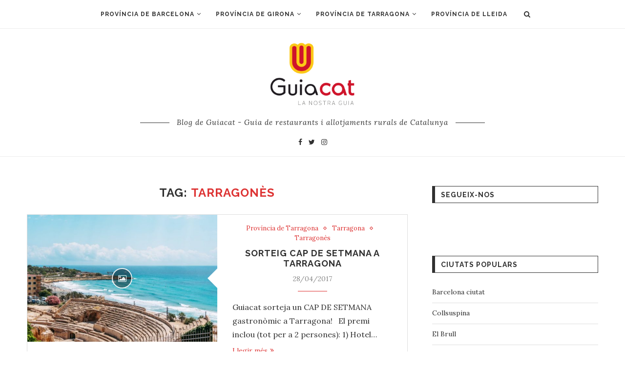

--- FILE ---
content_type: text/html; charset=UTF-8
request_url: https://blog.guiacat.cat/tag/tarragones/
body_size: 12167
content:
<!DOCTYPE html><html lang="ca" prefix="og: http://ogp.me/ns#"><head><meta charset="UTF-8"><meta http-equiv="X-UA-Compatible" content="IE=edge"><meta name="viewport" content="width=device-width, initial-scale=1"><link rel="profile" href="https://gmpg.org/xfn/11" /><link rel="shortcut icon" href="https://masqviajes.es/wp-content/uploads/favicon.ico" type="image/x-icon" /><link rel="apple-touch-icon" sizes="180x180" href="https://masqviajes.es/wp-content/uploads/favicon.ico"><link rel="alternate" type="application/rss+xml" title="Blog de Guiacat RSS Feed" href="https://blog.guiacat.cat/feed/" /><link rel="alternate" type="application/atom+xml" title="Blog de Guiacat Atom Feed" href="https://blog.guiacat.cat/feed/atom/" /><link rel="pingback" href="https://blog.guiacat.cat/xmlrpc.php" /> <!--[if lt IE 9]> <script src="https://blog.guiacat.cat/wp-content/themes/soledad/js/html5.js"></script> <![endif]--><title>Arxius de Tarragonès &ndash; Blog de Guiacat</title><link rel="canonical" href="https://blog.guiacat.cat/tag/tarragones/" /><meta property="og:locale" content="ca_ES" /><meta property="og:type" content="object" /><meta property="og:title" content="Arxius de Tarragonès &ndash; Blog de Guiacat" /><meta property="og:url" content="https://blog.guiacat.cat/tag/tarragones/" /><meta property="og:site_name" content="Blog de Guiacat" /><meta name="twitter:card" content="summary_large_image" /><meta name="twitter:title" content="Arxius de Tarragonès &ndash; Blog de Guiacat" /><link rel='dns-prefetch' href='//fonts.googleapis.com' /><link rel='dns-prefetch' href='//s.w.org' /><link rel="alternate" type="application/rss+xml" title="Blog de Guiacat &raquo; canal d&#039;informació" href="https://blog.guiacat.cat/feed/" /><link rel="alternate" type="application/rss+xml" title="Blog de Guiacat &raquo; Canal dels comentaris" href="https://blog.guiacat.cat/comments/feed/" /><link rel="alternate" type="application/rss+xml" title="Blog de Guiacat &raquo; Tarragonès Canal de les etiquetes" href="https://blog.guiacat.cat/tag/tarragones/feed/" /> <script type="text/javascript">window._wpemojiSettings = {"baseUrl":"https:\/\/s.w.org\/images\/core\/emoji\/11\/72x72\/","ext":".png","svgUrl":"https:\/\/s.w.org\/images\/core\/emoji\/11\/svg\/","svgExt":".svg","source":{"concatemoji":"https:\/\/blog.guiacat.cat\/wp-includes\/js\/wp-emoji-release.min.js?ver=4.9.26"}};
			!function(e,a,t){var n,r,o,i=a.createElement("canvas"),p=i.getContext&&i.getContext("2d");function s(e,t){var a=String.fromCharCode;p.clearRect(0,0,i.width,i.height),p.fillText(a.apply(this,e),0,0);e=i.toDataURL();return p.clearRect(0,0,i.width,i.height),p.fillText(a.apply(this,t),0,0),e===i.toDataURL()}function c(e){var t=a.createElement("script");t.src=e,t.defer=t.type="text/javascript",a.getElementsByTagName("head")[0].appendChild(t)}for(o=Array("flag","emoji"),t.supports={everything:!0,everythingExceptFlag:!0},r=0;r<o.length;r++)t.supports[o[r]]=function(e){if(!p||!p.fillText)return!1;switch(p.textBaseline="top",p.font="600 32px Arial",e){case"flag":return s([55356,56826,55356,56819],[55356,56826,8203,55356,56819])?!1:!s([55356,57332,56128,56423,56128,56418,56128,56421,56128,56430,56128,56423,56128,56447],[55356,57332,8203,56128,56423,8203,56128,56418,8203,56128,56421,8203,56128,56430,8203,56128,56423,8203,56128,56447]);case"emoji":return!s([55358,56760,9792,65039],[55358,56760,8203,9792,65039])}return!1}(o[r]),t.supports.everything=t.supports.everything&&t.supports[o[r]],"flag"!==o[r]&&(t.supports.everythingExceptFlag=t.supports.everythingExceptFlag&&t.supports[o[r]]);t.supports.everythingExceptFlag=t.supports.everythingExceptFlag&&!t.supports.flag,t.DOMReady=!1,t.readyCallback=function(){t.DOMReady=!0},t.supports.everything||(n=function(){t.readyCallback()},a.addEventListener?(a.addEventListener("DOMContentLoaded",n,!1),e.addEventListener("load",n,!1)):(e.attachEvent("onload",n),a.attachEvent("onreadystatechange",function(){"complete"===a.readyState&&t.readyCallback()})),(n=t.source||{}).concatemoji?c(n.concatemoji):n.wpemoji&&n.twemoji&&(c(n.twemoji),c(n.wpemoji)))}(window,document,window._wpemojiSettings);</script> <style type="text/css">img.wp-smiley,
img.emoji {
	display: inline !important;
	border: none !important;
	box-shadow: none !important;
	height: 1em !important;
	width: 1em !important;
	margin: 0 .07em !important;
	vertical-align: -0.1em !important;
	background: none !important;
	padding: 0 !important;
}</style><link rel='stylesheet' id='usrStyle-css'  href='https://blog.guiacat.cat/wp-content/plugins/universal-star-rating/css/style.css?ver=4.9.26' type='text/css' media='all' /><link rel='stylesheet' id='contact-form-7-css'  href='https://blog.guiacat.cat/wp-content/plugins/contact-form-7/includes/css/styles.css?ver=5.1.1' type='text/css' media='all' /><link rel='stylesheet' id='mks_shortcodes_fntawsm_css-css'  href='https://blog.guiacat.cat/wp-content/plugins/meks-flexible-shortcodes/css/font-awesome/css/font-awesome.min.css?ver=1.3.1' type='text/css' media='screen' /><link rel='stylesheet' id='mks_shortcodes_simple_line_icons-css'  href='https://blog.guiacat.cat/wp-content/plugins/meks-flexible-shortcodes/css/simple-line/simple-line-icons.css?ver=1.3.1' type='text/css' media='screen' /><link rel='stylesheet' id='mks_shortcodes_css-css'  href='https://blog.guiacat.cat/wp-content/plugins/meks-flexible-shortcodes/css/style.css?ver=1.3.1' type='text/css' media='screen' /><link rel='stylesheet' id='penci-oswald-css'  href='//fonts.googleapis.com/css?family=Oswald%3A400&#038;ver=4.9.26' type='text/css' media='all' /><link rel='stylesheet' id='ez-icomoon-css'  href='https://blog.guiacat.cat/wp-content/plugins/easy-table-of-contents/vendor/icomoon/style.min.css?ver=1.7' type='text/css' media='all' /><link rel='stylesheet' id='ez-toc-css'  href='https://blog.guiacat.cat/wp-content/plugins/easy-table-of-contents/assets/css/screen.min.css?ver=1.7' type='text/css' media='all' /><style id='ez-toc-inline-css' type='text/css'>div#ez-toc-container p.ez-toc-title {font-size: 120%;}div#ez-toc-container p.ez-toc-title {font-weight: 500;}div#ez-toc-container ul li {font-size: 95%;}</style><link rel='stylesheet' id='penci-soledad-parent-style-css'  href='https://blog.guiacat.cat/wp-content/themes/soledad/style.css?ver=4.9.26' type='text/css' media='all' /><link rel='stylesheet' id='penci-fonts-css'  href='//fonts.googleapis.com/css?family=Raleway%3A300%2C300italic%2C400%2C400italic%2C500%2C500italic%2C700%2C700italic%2C800%2C800italic%7CPlayfair+Display+SC%3A300%2C300italic%2C400%2C400italic%2C500%2C500italic%2C700%2C700italic%2C800%2C800italic%7CMontserrat%3A300%2C300italic%2C400%2C400italic%2C500%2C500italic%2C700%2C700italic%2C800%2C800italic%7CLora%3A300%2C300italic%2C400%2C400italic%2C500%2C500italic%2C700%2C700italic%2C800%2C800italic%26subset%3Dcyrillic%2Ccyrillic-ext%2Cgreek%2Cgreek-ext%2Clatin-ext&#038;ver=1.0' type='text/css' media='all' /><link rel='stylesheet' id='penci_style-css'  href='https://blog.guiacat.cat/wp-content/themes/soledad-child/style.css?ver=6.1' type='text/css' media='all' /><link rel='stylesheet' id='instag-slider-css'  href='https://blog.guiacat.cat/wp-content/plugins/instagram-slider-widget/assets/css/instag-slider.css?ver=1.4.0' type='text/css' media='all' /> <script>if (document.location.protocol != "https:") {document.location = document.URL.replace(/^http:/i, "https:");}</script><script type='text/javascript' src='https://blog.guiacat.cat/wp-includes/js/jquery/jquery.js?ver=1.12.4'></script> <script type='text/javascript' src='https://blog.guiacat.cat/wp-includes/js/jquery/jquery-migrate.min.js?ver=1.4.1'></script> <script type='text/javascript' src='https://blog.guiacat.cat/wp-content/plugins/meks-flexible-shortcodes/js/main.js?ver=1.3.1'></script> <script type='text/javascript' src='https://blog.guiacat.cat/wp-content/plugins/instagram-slider-widget/assets/js/jquery.flexslider-min.js?ver=2.2'></script> <link rel='https://api.w.org/' href='https://blog.guiacat.cat/wp-json/' /><link rel="EditURI" type="application/rsd+xml" title="RSD" href="https://blog.guiacat.cat/xmlrpc.php?rsd" /><link rel="wlwmanifest" type="application/wlwmanifest+xml" href="https://blog.guiacat.cat/wp-includes/wlwmanifest.xml" /><meta name="generator" content="WordPress 4.9.26" /><style type="text/css"></style><style type="text/css"></style> <script>var portfolioDataJs = portfolioDataJs || [];</script> <style type="text/css">body, textarea, #respond textarea, .widget input[type="text"], .widget input[type="email"], .widget input[type="date"], .widget input[type="number"], .wpcf7 textarea, .mc4wp-form input, #respond input, .wpcf7 input, #searchform input.search-input, ul.homepage-featured-boxes .penci-fea-in
		h4, .widget.widget_categories ul li span.category-item-count, .about-widget .about-me-heading, .widget ul.side-newsfeed li .side-item .side-item-text .side-item-meta { font-family: 'Lora', serif; }
		p { line-height: 1.8; }
						.header-slogan .header-slogan-text{ font-family: 'Lora', serif;  }
						.penci-hide-tagupdated{ display: none !important; }
				.header-slogan .header-slogan-text { font-style:italic; }
						.header-slogan .header-slogan-text { font-weight:normal; }
						.header-slogan .header-slogan-text { font-size:15px; }
												.featured-area .penci-image-holder, .featured-area .penci-slider4-overlay, .featured-area .penci-slide-overlay .overlay-link, .featured-style-29 .featured-slider-overlay, .penci-slider38-overlay{ border-radius: ; -webkit-border-radius: ; }
		.penci-featured-content-right:before{ border-top-right-radius: ; border-bottom-right-radius: ; }
		.penci-flat-overlay .penci-slide-overlay .penci-mag-featured-content:before{ border-bottom-left-radius: ; border-bottom-right-radius: ; }
						.container-single .post-image{ border-radius: ; -webkit-border-radius: ; }
						.penci-mega-thumbnail .penci-image-holder{ border-radius: ; -webkit-border-radius: ; }
										body.penci-body-boxed { background-image: url(https://masqviajes.es/wp-content/uploads/main-pattern.jpg); }
						body.penci-body-boxed { background-repeat:repeat; }
								body.penci-body-boxed { background-size:auto; }
						#header .inner-header .container { padding:20px 0; }
						#logo a { max-width:200px; }
		@media only screen and (max-width: 960px) and (min-width: 768px){ #logo img{ max-width: 100%; } }
																
				.penci-menuhbg-toggle:hover .lines-button:after, .penci-menuhbg-toggle:hover .penci-lines:before, .penci-menuhbg-toggle:hover .penci-lines:after{ background: #dd3333; }
		a, .post-entry .penci-portfolio-filter ul li a:hover, .penci-portfolio-filter ul li a:hover, .penci-portfolio-filter ul li.active a, .post-entry .penci-portfolio-filter ul li.active a, .penci-countdown .countdown-amount, .archive-box h1, .post-entry a, .container.penci-breadcrumb span a:hover, .post-entry blockquote:before, .post-entry blockquote cite, .post-entry blockquote .author, .wpb_text_column blockquote:before, .wpb_text_column blockquote cite, .wpb_text_column blockquote .author, .penci-pagination a:hover, ul.penci-topbar-menu > li a:hover, div.penci-topbar-menu > ul > li a:hover, .penci-recipe-heading a.penci-recipe-print, .main-nav-social a:hover, .widget-social .remove-circle a:hover i, .penci-recipe-index .cat > a.penci-cat-name, #bbpress-forums li.bbp-body ul.forum li.bbp-forum-info a:hover, #bbpress-forums li.bbp-body ul.topic li.bbp-topic-title a:hover, #bbpress-forums li.bbp-body ul.forum li.bbp-forum-info .bbp-forum-content a, #bbpress-forums li.bbp-body ul.topic p.bbp-topic-meta a, #bbpress-forums .bbp-breadcrumb a:hover, #bbpress-forums .bbp-forum-freshness a:hover, #bbpress-forums .bbp-topic-freshness a:hover, #buddypress ul.item-list li div.item-title a, #buddypress ul.item-list li h4 a, #buddypress .activity-header a:first-child, #buddypress .comment-meta a:first-child, #buddypress .acomment-meta a:first-child, div.bbp-template-notice a:hover, .penci-menu-hbg .menu li a .indicator:hover, .penci-menu-hbg .menu li a:hover, #sidebar-nav .menu li a:hover{ color: #dd3333; }
		.penci-home-popular-post ul.slick-dots li button:hover, .penci-home-popular-post ul.slick-dots li.slick-active button, .post-entry blockquote .author span:after, .error-image:after, .error-404 .go-back-home a:after, .penci-header-signup-form, .woocommerce span.onsale, .woocommerce #respond input#submit:hover, .woocommerce a.button:hover, .woocommerce button.button:hover, .woocommerce input.button:hover, .woocommerce nav.woocommerce-pagination ul li span.current, .woocommerce div.product .entry-summary div[itemprop="description"]:before, .woocommerce div.product .entry-summary div[itemprop="description"] blockquote .author span:after, .woocommerce div.product .woocommerce-tabs #tab-description blockquote .author span:after, .woocommerce #respond input#submit.alt:hover, .woocommerce a.button.alt:hover, .woocommerce button.button.alt:hover, .woocommerce input.button.alt:hover, #top-search.shoping-cart-icon > a > span, #penci-demobar .buy-button, #penci-demobar .buy-button:hover, .penci-recipe-heading a.penci-recipe-print:hover, .penci-review-process span, .penci-review-score-total, #navigation.menu-style-2 ul.menu ul:before, #navigation.menu-style-2 .menu ul ul:before, .penci-go-to-top-floating, .post-entry.blockquote-style-2 blockquote:before, #bbpress-forums #bbp-search-form .button, #bbpress-forums #bbp-search-form .button:hover, .wrapper-boxed .bbp-pagination-links span.current, #bbpress-forums #bbp_reply_submit:hover, #bbpress-forums #bbp_topic_submit:hover, #buddypress .dir-search input[type=submit], #buddypress .groups-members-search input[type=submit], #buddypress button:hover, #buddypress a.button:hover, #buddypress a.button:focus, #buddypress input[type=button]:hover, #buddypress input[type=reset]:hover, #buddypress ul.button-nav li a:hover, #buddypress ul.button-nav li.current a, #buddypress div.generic-button a:hover, #buddypress .comment-reply-link:hover, #buddypress input[type=submit]:hover, #buddypress div.pagination .pagination-links .current, #buddypress div.item-list-tabs ul li.selected a, #buddypress div.item-list-tabs ul li.current a, #buddypress div.item-list-tabs ul li a:hover, #buddypress table.notifications thead tr, #buddypress table.notifications-settings thead tr, #buddypress table.profile-settings thead tr, #buddypress table.profile-fields thead tr, #buddypress table.wp-profile-fields thead tr, #buddypress table.messages-notices thead tr, #buddypress table.forum thead tr, #buddypress input[type=submit] { background-color: #dd3333; }
		.penci-pagination ul.page-numbers li span.current, #comments_pagination span { color: #fff; background: #dd3333; border-color: #dd3333; }
		.footer-instagram h4.footer-instagram-title > span:before, .woocommerce nav.woocommerce-pagination ul li span.current, .penci-pagination.penci-ajax-more a.penci-ajax-more-button:hover, .penci-recipe-heading a.penci-recipe-print:hover, .home-featured-cat-content.style-14 .magcat-padding:before, .wrapper-boxed .bbp-pagination-links span.current, #buddypress .dir-search input[type=submit], #buddypress .groups-members-search input[type=submit], #buddypress button:hover, #buddypress a.button:hover, #buddypress a.button:focus, #buddypress input[type=button]:hover, #buddypress input[type=reset]:hover, #buddypress ul.button-nav li a:hover, #buddypress ul.button-nav li.current a, #buddypress div.generic-button a:hover, #buddypress .comment-reply-link:hover, #buddypress input[type=submit]:hover, #buddypress div.pagination .pagination-links .current, #buddypress input[type=submit] { border-color: #dd3333; }
		.woocommerce .woocommerce-error, .woocommerce .woocommerce-info, .woocommerce .woocommerce-message { border-top-color: #dd3333; }
		.penci-slider ol.penci-control-nav li a.penci-active, .penci-slider ol.penci-control-nav li a:hover, .penci-related-carousel .owl-dot.active span, .penci-owl-carousel-slider .owl-dot.active span{ border-color: #dd3333; background-color: #dd3333; }
		.woocommerce .woocommerce-message:before, .woocommerce form.checkout table.shop_table .order-total .amount, .woocommerce ul.products li.product .price ins, .woocommerce ul.products li.product .price, .woocommerce div.product p.price ins, .woocommerce div.product span.price ins, .woocommerce div.product p.price, .woocommerce div.product .entry-summary div[itemprop="description"] blockquote:before, .woocommerce div.product .woocommerce-tabs #tab-description blockquote:before, .woocommerce div.product .entry-summary div[itemprop="description"] blockquote cite, .woocommerce div.product .entry-summary div[itemprop="description"] blockquote .author, .woocommerce div.product .woocommerce-tabs #tab-description blockquote cite, .woocommerce div.product .woocommerce-tabs #tab-description blockquote .author, .woocommerce div.product .product_meta > span a:hover, .woocommerce div.product .woocommerce-tabs ul.tabs li.active, .woocommerce ul.cart_list li .amount, .woocommerce ul.product_list_widget li .amount, .woocommerce table.shop_table td.product-name a:hover, .woocommerce table.shop_table td.product-price span, .woocommerce table.shop_table td.product-subtotal span, .woocommerce-cart .cart-collaterals .cart_totals table td .amount, .woocommerce .woocommerce-info:before, .woocommerce div.product span.price, .penci-container-inside.penci-breadcrumb span a:hover { color: #dd3333; }
		.standard-content .penci-more-link.penci-more-link-button a.more-link, .penci-readmore-btn.penci-btn-make-button a, .penci-featured-cat-seemore.penci-btn-make-button a{ background-color: #dd3333; color: #fff; }
						ul.homepage-featured-boxes .penci-fea-in h4 span span, ul.homepage-featured-boxes .penci-fea-in.boxes-style-3 h4 span span { font-size: 11px; }
										.penci-top-bar, ul.penci-topbar-menu ul.sub-menu, div.penci-topbar-menu > ul ul.sub-menu { background-color: #111111; }
						.headline-title { background-color: #dd3333; }
														a.penci-topbar-post-title:hover { color: #dd3333; }
																										ul.penci-topbar-menu > li a:hover, div.penci-topbar-menu > ul > li a:hover { color: #dd3333; }
										.penci-topbar-social a:hover { color: #dd3333; }
								#header .inner-header { background-color: #ffffff; background-image: none; }
																		#navigation .menu li a:hover, #navigation .menu li.current-menu-item > a, #navigation .menu > li.current_page_item > a, #navigation .menu li:hover > a, #navigation .menu > li.current-menu-ancestor > a, #navigation .menu > li.current-menu-item > a { color:  #dd3333; }
		#navigation ul.menu > li > a:before, #navigation .menu > ul > li > a:before { background: #dd3333; }
														#navigation .penci-megamenu .penci-mega-child-categories, #navigation.menu-style-2 .penci-megamenu .penci-mega-child-categories a.cat-active { background-color: #ffffff; }
												#navigation .penci-megamenu .penci-mega-child-categories a.cat-active, #navigation .menu .penci-megamenu .penci-mega-child-categories a:hover, #navigation .menu .penci-megamenu .penci-mega-latest-posts .penci-mega-post a:hover { color: #dd3333; }
		#navigation .penci-megamenu .penci-mega-thumbnail .mega-cat-name { background: #dd3333; }
																																		#navigation .menu .sub-menu li a:hover, #navigation .menu .sub-menu li.current-menu-item > a, #navigation .sub-menu li:hover > a { color:  #dd3333; }
		#navigation ul.menu ul a:before, #navigation .menu ul ul a:before { background-color: #dd3333;   -webkit-box-shadow: 5px -2px 0 #dd3333;  -moz-box-shadow: 5px -2px 0 #dd3333;  -ms-box-shadow: 5px -2px 0 #dd3333;  box-shadow: 5px -2px 0 #dd3333; }
						#navigation.menu-style-2 ul.menu ul:before, #navigation.menu-style-2 .menu ul ul:before { background-color: #dd3333; }
																								.penci-header-signup-form { padding-top: px; }
		.penci-header-signup-form { padding-bottom: px; }
				.penci-header-signup-form { background-color: #dd3333; }
																						.header-social a:hover i, .main-nav-social a:hover, .penci-menuhbg-toggle:hover .lines-button:after, .penci-menuhbg-toggle:hover .penci-lines:before, .penci-menuhbg-toggle:hover .penci-lines:after {   color: #dd3333; }
																#sidebar-nav .menu li a:hover, .header-social.sidebar-nav-social a:hover i, #sidebar-nav .menu li a .indicator:hover, #sidebar-nav .menu .sub-menu li a .indicator:hover{ color: #dd3333; }
		#sidebar-nav-logo:before{ background-color: #dd3333; }
								#penci-featured-video-bg { height: 600px; }
										.penci-slide-overlay .overlay-link, .penci-slider38-overlay { opacity: ; }
		.penci-item-mag:hover .penci-slide-overlay .overlay-link, .featured-style-38 .item:hover .penci-slider38-overlay { opacity: ; }
		.penci-featured-content .featured-slider-overlay { opacity: ; }
								.penci-featured-content .feat-text .featured-cat a, .penci-mag-featured-content .cat > a.penci-cat-name, .featured-style-35 .cat > a.penci-cat-name { color: #ffffff; }
		.penci-mag-featured-content .cat > a.penci-cat-name:after, .penci-featured-content .cat > a.penci-cat-name:after, .featured-style-35 .cat > a.penci-cat-name:after{ border-color: #ffffff; }
						.penci-featured-content .feat-text .featured-cat a:hover, .penci-mag-featured-content .cat > a.penci-cat-name:hover, .featured-style-35 .cat > a.penci-cat-name:hover { color: #dd3333; }
														.featured-style-29 .featured-slider-overlay { opacity: ; }
														.pencislider-container .pencislider-content .pencislider-title, .featured-style-37 .penci-item-1 .featured-cat{-webkit-animation-delay: 0.4s;-moz-animation-delay: 0.4s;-o-animation-delay: 0.4s;animation-delay: 0.4s;}
		.pencislider-container .pencislider-caption, .featured-style-37 .penci-item-1 .feat-text h3 {-webkit-animation-delay: 0.6s;-moz-animation-delay: 0.6s;-o-animation-delay: 0.6s;animation-delay: 0.6s;}
		.pencislider-container .pencislider-content .penci-button, .featured-style-37 .penci-item-1 .feat-meta {-webkit-animation-delay: 0.8s;-moz-animation-delay: 0.8s;-o-animation-delay: 0.8s;animation-delay: 0.8s;}
		.penci-featured-content .feat-text{ -webkit-animation-delay: 0.2s;-moz-animation-delay: 0.2s;-o-animation-delay: 0.2s;animation-delay: 0.2s; }
		.penci-featured-content .feat-text .featured-cat{ -webkit-animation-delay: 0.4s;-moz-animation-delay: 0.4s;-o-animation-delay: 0.4s;animation-delay: 0.4s; }
		.penci-featured-content .feat-text h3{ -webkit-animation-delay: 0.6s;-moz-animation-delay: 0.6s;-o-animation-delay: 0.6s;animation-delay: 0.6s; }
		.penci-featured-content .feat-text .feat-meta, .featured-style-29 .penci-featured-slider-button{ -webkit-animation-delay: 0.8s;-moz-animation-delay: 0.8s;-o-animation-delay: 1s;animation-delay: 0.8s; }
		.penci-featured-content-right:before{ animation-delay: 0.3s; -webkit-animation-delay: 0.3s; }
		.featured-style-35 .featured-cat{ animation-delay: 0.7s; -webkit-animation-delay: 0.7s; }
		.featured-style-35 .feat-text-right h3{ animation-delay: 0.9s; -webkit-animation-delay: 0.9s; }
		.featured-style-35 .feat-text-right .featured-content-excerpt{ animation-delay: 1.1s; -webkit-animation-delay: 1.1s; } 
		.featured-style-35 .feat-text-right .penci-featured-slider-button{ animation-delay: 1.3s; -webkit-animation-delay: 1.3s; }
						.featured-area .penci-slider { max-height: 600px; }
														.penci-standard-cat .cat > a.penci-cat-name { color: #dd3333; }
		.penci-standard-cat .cat:before, .penci-standard-cat .cat:after { background-color: #dd3333; }
														.standard-content .penci-post-box-meta .penci-post-share-box a:hover, .standard-content .penci-post-box-meta .penci-post-share-box a.liked { color: #dd3333; }
						.header-standard .post-entry a:hover, .header-standard .author-post span a:hover, .standard-content a, .standard-content .post-entry a, .standard-post-entry a.more-link:hover, .penci-post-box-meta .penci-box-meta a:hover, .standard-content .post-entry blockquote:before, .post-entry blockquote cite, .post-entry blockquote .author, .standard-content-special .author-quote span, .standard-content-special .format-post-box .post-format-icon i, .standard-content-special .format-post-box .dt-special a:hover, .standard-content .penci-more-link a.more-link { color: #dd3333; }
		.standard-content .penci-more-link.penci-more-link-button a.more-link{ background-color: #dd3333; color: #fff; }
		.standard-content-special .author-quote span:before, .standard-content-special .author-quote span:after, .standard-content .post-entry ul li:before, .post-entry blockquote .author span:after, .header-standard:after { background-color: #dd3333; }
		.penci-more-link a.more-link:before, .penci-more-link a.more-link:after { border-color: #dd3333; }
												.penci-grid .cat a.penci-cat-name, .penci-masonry .cat a.penci-cat-name { color: #dd3333; }
		.penci-grid .cat a.penci-cat-name:after, .penci-masonry .cat a.penci-cat-name:after { border-color: #dd3333; }
								.penci-post-share-box a.liked, .penci-post-share-box a:hover { color: #dd3333; }
										.overlay-post-box-meta .overlay-share a:hover, .overlay-author a:hover, .penci-grid .standard-content-special .format-post-box .dt-special a:hover, .grid-post-box-meta span a:hover, .grid-post-box-meta span a.comment-link:hover, .penci-grid .standard-content-special .author-quote span, .penci-grid .standard-content-special .format-post-box .post-format-icon i, .grid-mixed .penci-post-box-meta .penci-box-meta a:hover { color: #dd3333; }
		.penci-grid .standard-content-special .author-quote span:before, .penci-grid .standard-content-special .author-quote span:after, .grid-header-box:after, .list-post .header-list-style:after { background-color: #dd3333; }
		.penci-grid .post-box-meta span:after, .penci-masonry .post-box-meta span:after { border-color: #dd3333; }
		.penci-readmore-btn.penci-btn-make-button a{ background-color: #dd3333; color: #fff; }
						.penci-grid li.typography-style .overlay-typography { opacity: ; }
		.penci-grid li.typography-style:hover .overlay-typography { opacity: ; }
				.penci-grid .typography-style .main-typography a.penci-cat-name, .penci-grid .typography-style .main-typography a.penci-cat-name:hover { color: #ffffff; }
		.typography-style .main-typography a.penci-cat-name:after { border-color: #ffffff; }
								.penci-grid li.typography-style .item .main-typography h2 a:hover { color: #dd3333; }
								.penci-grid li.typography-style .grid-post-box-meta span a:hover { color: #dd3333; }
										.overlay-header-box .cat > a.penci-cat-name { color: #ffffff; }
						.overlay-header-box .cat > a.penci-cat-name:hover { color: #dd3333; }
								.penci-sidebar-content .widget { margin-bottom: 60px; }
								.penci-sidebar-content .penci-border-arrow .inner-arrow { font-size: 14px; }
														.penci-sidebar-content .penci-border-arrow .inner-arrow, .penci-sidebar-content.style-4 .penci-border-arrow .inner-arrow:before, .penci-sidebar-content.style-4 .penci-border-arrow .inner-arrow:after, .penci-sidebar-content.style-5 .penci-border-arrow, .penci-sidebar-content.style-7
		.penci-border-arrow, .penci-sidebar-content.style-9 .penci-border-arrow { border-color: #313131; }
		.penci-sidebar-content .penci-border-arrow:before { border-top-color: #313131; }
								.penci-sidebar-content.style-7 .penci-border-arrow .inner-arrow:before, .penci-sidebar-content.style-9 .penci-border-arrow .inner-arrow:before { background-color: #dd3333; }
						.penci-sidebar-content .penci-border-arrow:after { border-color: #313131; }
														.widget ul.side-newsfeed li .side-item .side-item-text h4 a:hover, .widget a:hover, .penci-sidebar-content .widget-social a:hover span, .widget-social a:hover span, .penci-tweets-widget-content .icon-tweets, .penci-tweets-widget-content .tweet-intents a, .penci-tweets-widget-content
		.tweet-intents span:after, .widget-social.remove-circle a:hover i , #wp-calendar tbody td a:hover{ color: #dd3333; }
		.widget .tagcloud a:hover, .widget-social a:hover i, .widget input[type="submit"]:hover, .widget button[type="submit"]:hover { color: #fff; background-color: #dd3333; border-color: #dd3333; }
		.about-widget .about-me-heading:before { border-color: #dd3333; }
		.penci-tweets-widget-content .tweet-intents-inner:before, .penci-tweets-widget-content .tweet-intents-inner:after { background-color: #dd3333; }
		.penci-owl-carousel.penci-tweets-slider .owl-dots .owl-dot.active span, .penci-owl-carousel.penci-tweets-slider .owl-dots .owl-dot:hover span { border-color: #dd3333; background-color: #dd3333; }
				#widget-area { padding: px 0; }
																														.footer-subscribe .widget .mc4wp-form input[type="submit"]:hover { background-color: #dd3333; }
												.footer-widget-wrapper, .footer-widget-wrapper .widget.widget_categories ul li, .footer-widget-wrapper .widget.widget_archive ul li,  .footer-widget-wrapper .widget input[type="text"], .footer-widget-wrapper .widget input[type="email"], .footer-widget-wrapper .widget input[type="date"], .footer-widget-wrapper .widget input[type="number"], .footer-widget-wrapper .widget input[type="search"] { color: #313131; }
												.footer-widget-wrapper .widget .widget-title .inner-arrow { border-color: #111111; }
						.footer-widget-wrapper .widget .widget-title .inner-arrow { border-bottom-width: 1px; }
								.footer-widget-wrapper .penci-tweets-widget-content .icon-tweets, .footer-widget-wrapper .penci-tweets-widget-content .tweet-intents a, .footer-widget-wrapper .penci-tweets-widget-content .tweet-intents span:after, .footer-widget-wrapper .widget ul.side-newsfeed li .side-item
		.side-item-text h4 a:hover, .footer-widget-wrapper .widget a:hover, .footer-widget-wrapper .widget-social a:hover span, .footer-widget-wrapper a:hover, .footer-widget-wrapper .widget-social.remove-circle a:hover i { color: #dd3333; }
		.footer-widget-wrapper .widget .tagcloud a:hover, .footer-widget-wrapper .widget-social a:hover i, .footer-widget-wrapper .mc4wp-form input[type="submit"]:hover, .footer-widget-wrapper .widget input[type="submit"]:hover, .footer-widget-wrapper .widget button[type="submit"]:hover { color: #fff; background-color: #dd3333; border-color: #dd3333; }
		.footer-widget-wrapper .about-widget .about-me-heading:before { border-color: #dd3333; }
		.footer-widget-wrapper .penci-tweets-widget-content .tweet-intents-inner:before, .footer-widget-wrapper .penci-tweets-widget-content .tweet-intents-inner:after { background-color: #dd3333; }
		.footer-widget-wrapper .penci-owl-carousel.penci-tweets-slider .owl-dots .owl-dot.active span, .footer-widget-wrapper .penci-owl-carousel.penci-tweets-slider .owl-dots .owl-dot:hover span {  border-color: #dd3333;  background: #dd3333;  }
						ul.footer-socials li a i { color: #cccccc; border-color: #cccccc; }
						ul.footer-socials li a:hover i { background-color: #dd3333; border-color: #dd3333; }
						ul.footer-socials li a:hover i { color: #dd3333; }
						ul.footer-socials li a span { color: #cccccc; }
						ul.footer-socials li a:hover span { color: #dd3333; }
						.footer-socials-section { border-color: #414141; }
								#footer-section { background-color: #212121; }
								#footer-section .footer-menu li a:hover { color: #dd3333; }
						#footer-section, #footer-copyright * { color: #cccccc; }
						#footer-section .go-to-top i, #footer-section .go-to-top-parent span { color: #cccccc; }
								.penci-go-to-top-floating { background-color: #dd3333; }
								#footer-section a { color: #dd3333; }
						.container-single .penci-standard-cat .cat > a.penci-cat-name { color: #dd3333; }
		.container-single .penci-standard-cat .cat:before, .container-single .penci-standard-cat .cat:after { background-color: #dd3333; }
								@media only screen and (min-width: 768px){  .container-single .single-post-title { font-size: 24px; }  }
																				.container-single .single-post-title { letter-spacing: 0; }
												.container-single .header-standard, .container-single .post-box-meta-single { text-align: left; }
		.rtl .container-single .header-standard,.rtl .container-single .post-box-meta-single { text-align: right; }
												
						.container-single .post-share a:hover, .container-single .post-share a.liked, .page-share .post-share a:hover { color: #dd3333; }
						.post-share .count-number-like { color: #dd3333; }
						.comment-content a, .container-single .post-entry a, .container-single .format-post-box .dt-special a:hover, .container-single .author-quote span, .container-single .author-post span a:hover, .post-entry blockquote:before, .post-entry blockquote cite, .post-entry blockquote .author, .wpb_text_column blockquote:before, .wpb_text_column blockquote cite, .wpb_text_column blockquote .author, .post-pagination a:hover, .author-content h5 a:hover, .author-content .author-social:hover, .item-related h3 a:hover, .container-single .format-post-box .post-format-icon i, .container.penci-breadcrumb.single-breadcrumb span a:hover { color: #dd3333; }
		.container-single .standard-content-special .format-post-box, ul.slick-dots li button:hover, ul.slick-dots li.slick-active button { border-color: #dd3333; }
		ul.slick-dots li button:hover, ul.slick-dots li.slick-active button, #respond h3.comment-reply-title span:before, #respond h3.comment-reply-title span:after, .post-box-title:before, .post-box-title:after, .container-single .author-quote span:before, .container-single .author-quote
		span:after, .post-entry blockquote .author span:after, .post-entry blockquote .author span:before, .post-entry ul li:before, #respond #submit:hover, .wpcf7 input[type="submit"]:hover, .widget_wysija input[type="submit"]:hover, .post-entry.blockquote-style-2 blockquote:before {  background-color: #dd3333; }
		.container-single .post-entry .post-tags a:hover { color: #fff; border-color: #dd3333; background-color: #dd3333; }
						.post-entry a, .container-single .post-entry a{ color: #dd3333; }
																		ul.homepage-featured-boxes .penci-fea-in:hover h4 span { color: #dd3333; }
										.penci-home-popular-post .item-related h3 a:hover { color: #dd3333; }
																												.home-featured-cat-content .magcat-detail h3 a:hover { color: #6eb48c; }
						.home-featured-cat-content .grid-post-box-meta span a:hover { color: #6eb48c; }
		.home-featured-cat-content .first-post .magcat-detail .mag-header:after { background: #6eb48c; }
		.penci-slider ol.penci-control-nav li a.penci-active, .penci-slider ol.penci-control-nav li a:hover { border-color: #6eb48c; background: #6eb48c; }
						.home-featured-cat-content .mag-photo .mag-overlay-photo { opacity: ; }
		.home-featured-cat-content .mag-photo:hover .mag-overlay-photo { opacity: ; }
																										.inner-item-portfolio:hover .penci-portfolio-thumbnail a:after { opacity: ; }
																
		
				p {
	font-size: 16px;
}
.dgwt-jg-gallery {
	width: 100%;
	position: relative;
	overflow: hidden;
	margin-bottom: 20px;
}</style> <script type="application/ld+json">{
    "@context": "http:\/\/schema.org\/",
    "@type": "organization",
    "@id": "#organization",
    "logo": {
        "@type": "ImageObject",
        "url": "https:\/\/blog.guiacat.cat\/wp-content\/themes\/soledad\/images\/logo.png"
    },
    "url": "https:\/\/blog.guiacat.cat\/",
    "name": "Blog de Guiacat",
    "description": "Restaurants Catalunya, Cuina catalana"
}</script><script type="application/ld+json">{
    "@context": "http:\/\/schema.org\/",
    "@type": "WebSite",
    "name": "Blog de Guiacat",
    "alternateName": "Restaurants Catalunya, Cuina catalana",
    "url": "https:\/\/blog.guiacat.cat\/"
}</script><script type="application/ld+json">{
    "@context": "http:\/\/schema.org\/",
    "@type": "BreadcrumbList",
    "itemListElement": [
        {
            "@type": "ListItem",
            "position": 1,
            "item": {
                "@id": "https:\/\/blog.guiacat.cat",
                "name": "Home"
            }
        },
        {
            "@type": "ListItem",
            "position": 2,
            "item": {
                "@id": "https:\/\/blog.guiacat.cat\/tag\/tarragones\/",
                "name": "Tarragon\u00e8s"
            }
        }
    ]
}</script></head><body data-rsssl=1 class="archive tag tag-tarragones tag-373"> <a id="close-sidebar-nav" class="header-4"><i class="fa fa-close"></i></a><nav id="sidebar-nav" class="header-4" role="navigation" itemscope itemtype="http://schema.org/SiteNavigationElement"><div id="sidebar-nav-logo"> <a href="https://blog.guiacat.cat/"><img class="penci-lazy" src="https://blog.guiacat.cat/wp-content/themes/soledad/images/penci-holder.png" data-src="https://blog.guiacat.cat/wp-content/uploads/2018/12/logo-guiacat.png" alt="Blog de Guiacat" /></a></div><ul id="menu-menu-superior" class="menu"><li id="menu-item-972" class="menu-item menu-item-type-taxonomy menu-item-object-category menu-item-has-children menu-item-972"><a href="https://blog.guiacat.cat/provincia-de-barcelona/">Província de Barcelona</a><ul class="sub-menu"><li id="menu-item-2669" class="menu-item menu-item-type-taxonomy menu-item-object-category menu-item-2669"><a href="https://blog.guiacat.cat/provincia-de-barcelona/barcelones/">Barcelonès</a></li><li id="menu-item-966" class="menu-item menu-item-type-taxonomy menu-item-object-category menu-item-966"><a href="https://blog.guiacat.cat/provincia-de-barcelona/barcelones/barcelona-ciutat/">Barcelona ciutat</a></li><li id="menu-item-892" class="menu-item menu-item-type-taxonomy menu-item-object-category menu-item-892"><a href="https://blog.guiacat.cat/provincia-de-barcelona/osona/">Osona</a></li><li id="menu-item-2671" class="menu-item menu-item-type-taxonomy menu-item-object-category menu-item-2671"><a href="https://blog.guiacat.cat/provincia-de-barcelona/maresme/">Maresme</a></li><li id="menu-item-2673" class="menu-item menu-item-type-taxonomy menu-item-object-category menu-item-2673"><a href="https://blog.guiacat.cat/provincia-de-barcelona/valles-occidental/">Vallès Occidental</a></li><li id="menu-item-2665" class="menu-item menu-item-type-taxonomy menu-item-object-category menu-item-2665"><a href="https://blog.guiacat.cat/provincia-de-barcelona/valles-oriental/">Vallès Oriental</a></li></ul></li><li id="menu-item-973" class="menu-item menu-item-type-taxonomy menu-item-object-category menu-item-has-children menu-item-973"><a href="https://blog.guiacat.cat/provincia-de-girona/">Província de Girona</a><ul class="sub-menu"><li id="menu-item-964" class="menu-item menu-item-type-taxonomy menu-item-object-category menu-item-964"><a href="https://blog.guiacat.cat/provincia-de-girona/alt-emporda/">Alt Empordà</a></li><li id="menu-item-965" class="menu-item menu-item-type-taxonomy menu-item-object-category menu-item-965"><a href="https://blog.guiacat.cat/provincia-de-girona/baix-emporda/">Baix Empordà</a></li><li id="menu-item-2670" class="menu-item menu-item-type-taxonomy menu-item-object-category menu-item-2670"><a href="https://blog.guiacat.cat/provincia-de-barcelona/bergueda/">Berguedà</a></li><li id="menu-item-894" class="menu-item menu-item-type-taxonomy menu-item-object-category menu-item-894"><a href="https://blog.guiacat.cat/provincia-de-girona/girones/">Gironès</a></li><li id="menu-item-895" class="menu-item menu-item-type-taxonomy menu-item-object-category menu-item-895"><a href="https://blog.guiacat.cat/provincia-de-girona/la-garrotxa/">La Garrotxa</a></li><li id="menu-item-969" class="menu-item menu-item-type-taxonomy menu-item-object-category menu-item-969"><a href="https://blog.guiacat.cat/provincia-de-girona/la-selva/">La Selva</a></li><li id="menu-item-810" class="menu-item menu-item-type-taxonomy menu-item-object-category menu-item-810"><a href="https://blog.guiacat.cat/provincia-de-girona/pla-de-lestany/">Pla de l&#8217;Estany</a></li><li id="menu-item-2664" class="menu-item menu-item-type-taxonomy menu-item-object-category menu-item-2664"><a href="https://blog.guiacat.cat/provincia-de-girona/ripolles/">Ripollès</a></li></ul></li><li id="menu-item-2662" class="menu-item menu-item-type-taxonomy menu-item-object-category menu-item-has-children menu-item-2662"><a href="https://blog.guiacat.cat/provincia-de-tarragona/">Província de Tarragona</a><ul class="sub-menu"><li id="menu-item-2666" class="menu-item menu-item-type-taxonomy menu-item-object-category menu-item-2666"><a href="https://blog.guiacat.cat/provincia-de-tarragona/alt-camp/">Alt Camp</a></li><li id="menu-item-2667" class="menu-item menu-item-type-taxonomy menu-item-object-category menu-item-2667"><a href="https://blog.guiacat.cat/provincia-de-tarragona/baix-camp/">Baix Camp</a></li><li id="menu-item-2668" class="menu-item menu-item-type-taxonomy menu-item-object-category menu-item-2668"><a href="https://blog.guiacat.cat/provincia-de-tarragona/baix-ebre/">Baix Ebre</a></li><li id="menu-item-2663" class="menu-item menu-item-type-taxonomy menu-item-object-category menu-item-2663"><a href="https://blog.guiacat.cat/provincia-de-tarragona/tarragones/">Tarragonès</a></li></ul></li><li id="menu-item-2672" class="menu-item menu-item-type-taxonomy menu-item-object-category menu-item-2672"><a href="https://blog.guiacat.cat/provincia-de-lleida/">Província de Lleida</a></li></ul></nav><div class="wrapper-boxed header-style-header-4"><nav id="navigation" class="header-layout-top menu-style-2 header-4 menu-item-padding" role="navigation" itemscope itemtype="http://schema.org/SiteNavigationElement"><div class="container"><div class="button-menu-mobile header-4"><i class="fa fa-bars"></i></div><ul id="menu-menu-superior-1" class="menu"><li class="menu-item menu-item-type-taxonomy menu-item-object-category menu-item-has-children menu-item-972"><a href="https://blog.guiacat.cat/provincia-de-barcelona/">Província de Barcelona</a><ul class="sub-menu"><li class="menu-item menu-item-type-taxonomy menu-item-object-category menu-item-2669"><a href="https://blog.guiacat.cat/provincia-de-barcelona/barcelones/">Barcelonès</a></li><li class="menu-item menu-item-type-taxonomy menu-item-object-category menu-item-966"><a href="https://blog.guiacat.cat/provincia-de-barcelona/barcelones/barcelona-ciutat/">Barcelona ciutat</a></li><li class="menu-item menu-item-type-taxonomy menu-item-object-category menu-item-892"><a href="https://blog.guiacat.cat/provincia-de-barcelona/osona/">Osona</a></li><li class="menu-item menu-item-type-taxonomy menu-item-object-category menu-item-2671"><a href="https://blog.guiacat.cat/provincia-de-barcelona/maresme/">Maresme</a></li><li class="menu-item menu-item-type-taxonomy menu-item-object-category menu-item-2673"><a href="https://blog.guiacat.cat/provincia-de-barcelona/valles-occidental/">Vallès Occidental</a></li><li class="menu-item menu-item-type-taxonomy menu-item-object-category menu-item-2665"><a href="https://blog.guiacat.cat/provincia-de-barcelona/valles-oriental/">Vallès Oriental</a></li></ul></li><li class="menu-item menu-item-type-taxonomy menu-item-object-category menu-item-has-children menu-item-973"><a href="https://blog.guiacat.cat/provincia-de-girona/">Província de Girona</a><ul class="sub-menu"><li class="menu-item menu-item-type-taxonomy menu-item-object-category menu-item-964"><a href="https://blog.guiacat.cat/provincia-de-girona/alt-emporda/">Alt Empordà</a></li><li class="menu-item menu-item-type-taxonomy menu-item-object-category menu-item-965"><a href="https://blog.guiacat.cat/provincia-de-girona/baix-emporda/">Baix Empordà</a></li><li class="menu-item menu-item-type-taxonomy menu-item-object-category menu-item-2670"><a href="https://blog.guiacat.cat/provincia-de-barcelona/bergueda/">Berguedà</a></li><li class="menu-item menu-item-type-taxonomy menu-item-object-category menu-item-894"><a href="https://blog.guiacat.cat/provincia-de-girona/girones/">Gironès</a></li><li class="menu-item menu-item-type-taxonomy menu-item-object-category menu-item-895"><a href="https://blog.guiacat.cat/provincia-de-girona/la-garrotxa/">La Garrotxa</a></li><li class="menu-item menu-item-type-taxonomy menu-item-object-category menu-item-969"><a href="https://blog.guiacat.cat/provincia-de-girona/la-selva/">La Selva</a></li><li class="menu-item menu-item-type-taxonomy menu-item-object-category menu-item-810"><a href="https://blog.guiacat.cat/provincia-de-girona/pla-de-lestany/">Pla de l&#8217;Estany</a></li><li class="menu-item menu-item-type-taxonomy menu-item-object-category menu-item-2664"><a href="https://blog.guiacat.cat/provincia-de-girona/ripolles/">Ripollès</a></li></ul></li><li class="menu-item menu-item-type-taxonomy menu-item-object-category menu-item-has-children menu-item-2662"><a href="https://blog.guiacat.cat/provincia-de-tarragona/">Província de Tarragona</a><ul class="sub-menu"><li class="menu-item menu-item-type-taxonomy menu-item-object-category menu-item-2666"><a href="https://blog.guiacat.cat/provincia-de-tarragona/alt-camp/">Alt Camp</a></li><li class="menu-item menu-item-type-taxonomy menu-item-object-category menu-item-2667"><a href="https://blog.guiacat.cat/provincia-de-tarragona/baix-camp/">Baix Camp</a></li><li class="menu-item menu-item-type-taxonomy menu-item-object-category menu-item-2668"><a href="https://blog.guiacat.cat/provincia-de-tarragona/baix-ebre/">Baix Ebre</a></li><li class="menu-item menu-item-type-taxonomy menu-item-object-category menu-item-2663"><a href="https://blog.guiacat.cat/provincia-de-tarragona/tarragones/">Tarragonès</a></li></ul></li><li class="menu-item menu-item-type-taxonomy menu-item-object-category menu-item-2672"><a href="https://blog.guiacat.cat/provincia-de-lleida/">Província de Lleida</a></li></ul><div id="top-search" class="dfdf"> <a class="search-click"><i class="fa fa-search"></i></a><div class="show-search"><form role="search" method="get" id="searchform" action="https://blog.guiacat.cat/"><div> <input type="text" class="search-input" placeholder="Escribe y pulsa enter..." name="s" id="s" /></div></form> <a class="search-click close-search"><i class="fa fa-close"></i></a></div></div></div></nav><header id="header" class="header-header-4 has-bottom-line" itemscope="itemscope" itemtype="http://schema.org/WPHeader"><div class="inner-header"><div class="container"><div id="logo"><h2> <a href="https://blog.guiacat.cat/"><img src="https://blog.guiacat.cat/wp-content/uploads/2018/12/logo-guiacat.png" alt="Blog de Guiacat" /></a></h2></div><div class="header-slogan"><h2 class="header-slogan-text">Blog de Guiacat - Guia de restaurants i allotjaments rurals de Catalunya</h2></div><div class="header-social"><div class="inner-header-social"> <a href="https://www.facebook.com/guiacat/" target="_blank"><i class="fa fa-facebook"></i></a> <a href="https://twitter.com/guiacat" target="_blank"><i class="fa fa-twitter"></i></a> <a href="https://www.instagram.com/guiacat/" target="_blank"><i class="fa fa-instagram"></i></a></div></div></div></div></header><div class="container penci_sidebar right-sidebar"><div id="main" class="penci-layout-boxed-1 penci-main-sticky-sidebar"><div class="theiaStickySidebar"><div class="archive-box"><div class="title-bar"> <span>Tag: </span><h1>Tarragonès</h1></div></div><ul class="penci-wrapper-data penci-grid"><li class="list-post list-boxed-post"><article id="post-2548" class="item hentry"><div class="thumbnail"> <a class="penci-image-holder penci-lazy" data-src="https://blog.guiacat.cat/wp-content/uploads/2017/04/tarragona-585x390.jpg" href="https://blog.guiacat.cat/sorteig-cap-de-setmana-a-tarragona/" title="Sorteig cap de setmana a Tarragona"></a> <a href="https://blog.guiacat.cat/sorteig-cap-de-setmana-a-tarragona/" class="icon-post-format"><i class="fa fa-picture-o"></i></a></div><div class="content-list-right"><div class="inner-content-list-right"><div class="header-list-style"> <span class="cat"><a class="penci-cat-name" href="https://blog.guiacat.cat/provincia-de-tarragona/"  rel="category tag">Província de Tarragona</a><a class="penci-cat-name" href="https://blog.guiacat.cat/provincia-de-tarragona/tarragones/tarragona/"  rel="category tag">Tarragona</a><a class="penci-cat-name" href="https://blog.guiacat.cat/provincia-de-tarragona/tarragones/"  rel="category tag">Tarragonès</a></span><h2 class="entry-title grid-title"><a href="https://blog.guiacat.cat/sorteig-cap-de-setmana-a-tarragona/">Sorteig cap de setmana a Tarragona</a></h2><div class="penci-hide-tagupdated"> <span class="author-italic author vcard">Por <a class="url fn n" href="https://blog.guiacat.cat/author/moon/">Guiacat</a></span> <time class="entry-date published" datetime="2017-04-28T11:19:17+01:00">28/04/2017</time><time class="penci-hide-tagupdated updated" datetime="2018-12-03T17:05:00+01:00">03/12/2018</time></div><div class="grid-post-box-meta"> <span><time class="entry-date published" datetime="2017-04-28T11:19:17+01:00">28/04/2017</time><time class="penci-hide-tagupdated updated" datetime="2018-12-03T17:05:00+01:00">03/12/2018</time></span></div></div><div class="item-content entry-content"><p>Guiacat sorteja un CAP DE SETMANA gastronòmic a Tarragona! &nbsp; El premi inclou (tot per a 2 persones): 1) Hotel&hellip;</p></div><div class="penci-readmore-btn"> <a class="penci-btn-readmore" href="https://blog.guiacat.cat/sorteig-cap-de-setmana-a-tarragona/">Llegir més<i class="fa fa-angle-double-right"></i></a></div><div class="penci-post-box-meta penci-post-box-grid"><div class="penci-post-share-box"> <a class="penci-post-like" data-post_id="2548" title="Like" data-like="Like" data-unlike="Unlike"><i class="fa fa-heart-o"></i><span class="dt-share">0</span></a> <a target="_blank" href="https://www.facebook.com/sharer/sharer.php?u=https://blog.guiacat.cat/sorteig-cap-de-setmana-a-tarragona/"><i class="fa fa-facebook"></i><span class="dt-share">Facebook</span></a><a target="_blank" href="https://twitter.com/intent/tweet?text=Check%20out%20this%20article:%20Sorteig%20cap%20de%20setmana%20a%20Tarragona%20-%20https://blog.guiacat.cat/sorteig-cap-de-setmana-a-tarragona/"><i class="fa fa-twitter"></i><span class="dt-share">Twitter</span></a><a target="_blank" href="https://plus.google.com/share?url=https://blog.guiacat.cat/sorteig-cap-de-setmana-a-tarragona/"><i class="fa fa-google-plus"></i><span class="dt-share">Google +</span></a><a data-pin-do="none" target="_blank" href="https://pinterest.com/pin/create/button/?url=https://blog.guiacat.cat/sorteig-cap-de-setmana-a-tarragona/&#038;media=https://blog.guiacat.cat/wp-content/uploads/2017/04/tarragona.jpg&#038;description=Sorteig%20cap%20de%20setmana%20a%20Tarragona"><i class="fa fa-pinterest"></i><span class="dt-share">Pinterest</span></a></div></div></div></div></article></li><li class="list-post list-boxed-post"><article id="post-2073" class="item hentry"><div class="thumbnail"> <a class="penci-image-holder penci-lazy" data-src="https://blog.guiacat.cat/wp-content/uploads/2016/08/2-Copy-585x390.jpg" href="https://blog.guiacat.cat/restaurant-carbayu/" title="Restaurant Carbayu"></a> <a href="https://blog.guiacat.cat/restaurant-carbayu/" class="icon-post-format"><i class="fa fa-picture-o"></i></a></div><div class="content-list-right"><div class="inner-content-list-right"><div class="header-list-style"> <span class="cat"><a class="penci-cat-name" href="https://blog.guiacat.cat/provincia-de-tarragona/tarragones/el-morell/"  rel="category tag">El Morell</a><a class="penci-cat-name" href="https://blog.guiacat.cat/provincia-de-tarragona/"  rel="category tag">Província de Tarragona</a><a class="penci-cat-name" href="https://blog.guiacat.cat/provincia-de-tarragona/tarragones/"  rel="category tag">Tarragonès</a></span><h2 class="entry-title grid-title"><a href="https://blog.guiacat.cat/restaurant-carbayu/">Restaurant Carbayu</a></h2><div class="penci-hide-tagupdated"> <span class="author-italic author vcard">Por <a class="url fn n" href="https://blog.guiacat.cat/author/moon/">Guiacat</a></span> <time class="entry-date published" datetime="2016-08-04T15:05:09+01:00">04/08/2016</time><time class="penci-hide-tagupdated updated" datetime="2016-08-04T21:17:54+01:00">04/08/2016</time></div><div class="grid-post-box-meta"> <span><time class="entry-date published" datetime="2016-08-04T15:05:09+01:00">04/08/2016</time><time class="penci-hide-tagupdated updated" datetime="2016-08-04T21:17:54+01:00">04/08/2016</time></span></div></div><div class="item-content entry-content"><p>El restaurant Carbayu es troba a la localitat de El Morell (Tarragonès), molt a prop de la ciutat de Tarragona&hellip;</p></div><div class="penci-readmore-btn"> <a class="penci-btn-readmore" href="https://blog.guiacat.cat/restaurant-carbayu/">Llegir més<i class="fa fa-angle-double-right"></i></a></div><div class="penci-post-box-meta penci-post-box-grid"><div class="penci-post-share-box"> <a class="penci-post-like" data-post_id="2073" title="Like" data-like="Like" data-unlike="Unlike"><i class="fa fa-heart-o"></i><span class="dt-share">0</span></a> <a target="_blank" href="https://www.facebook.com/sharer/sharer.php?u=https://blog.guiacat.cat/restaurant-carbayu/"><i class="fa fa-facebook"></i><span class="dt-share">Facebook</span></a><a target="_blank" href="https://twitter.com/intent/tweet?text=Check%20out%20this%20article:%20Restaurant%20Carbayu%20-%20https://blog.guiacat.cat/restaurant-carbayu/"><i class="fa fa-twitter"></i><span class="dt-share">Twitter</span></a><a target="_blank" href="https://plus.google.com/share?url=https://blog.guiacat.cat/restaurant-carbayu/"><i class="fa fa-google-plus"></i><span class="dt-share">Google +</span></a><a data-pin-do="none" target="_blank" href="https://pinterest.com/pin/create/button/?url=https://blog.guiacat.cat/restaurant-carbayu/&#038;media=https://blog.guiacat.cat/wp-content/uploads/2016/08/2-Copy.jpg&#038;description=Restaurant%20Carbayu"><i class="fa fa-pinterest"></i><span class="dt-share">Pinterest</span></a></div></div></div></div></article></li></ul></div></div><div id="sidebar" class="penci-sidebar-content style-3 pcalign-left penci-sticky-sidebar"><div class="theiaStickySidebar"><aside id="penci_facebook_widget-4" class="widget penci_facebook_widget"><h4 class="widget-title penci-border-arrow"><span class="inner-arrow">Segueix-nos</span></h4><div class="fb-page" data-href="http://www.facebook.com/guiacat" data-small-header="false" data-adapt-container-width="true" data-hide-cover="false" data-show-facepile="false" data-show-posts="false"><div class="fb-xfbml-parse-ignore"><blockquote cite="http://www.facebook.com/guiacat"><a href="http://www.facebook.com/guiacat">Facebook</a></blockquote></div></div></aside><aside id="nav_menu-3" class="widget widget_nav_menu"><h4 class="widget-title penci-border-arrow"><span class="inner-arrow">Ciutats populars</span></h4><div class="menu-ciutats-container"><ul id="menu-ciutats" class="menu"><li id="menu-item-996" class="menu-item menu-item-type-taxonomy menu-item-object-category menu-item-996"><a href="https://blog.guiacat.cat/provincia-de-barcelona/barcelones/barcelona-ciutat/">Barcelona ciutat</a></li><li id="menu-item-997" class="menu-item menu-item-type-taxonomy menu-item-object-category menu-item-997"><a href="https://blog.guiacat.cat/provincia-de-barcelona/osona/collsuspina/">Collsuspina</a></li><li id="menu-item-998" class="menu-item menu-item-type-taxonomy menu-item-object-category menu-item-998"><a href="https://blog.guiacat.cat/provincia-de-barcelona/osona/el-brull/">El Brull</a></li><li id="menu-item-999" class="menu-item menu-item-type-taxonomy menu-item-object-category menu-item-999"><a href="https://blog.guiacat.cat/provincia-de-barcelona/osona/olost/">Olost</a></li><li id="menu-item-1000" class="menu-item menu-item-type-taxonomy menu-item-object-category menu-item-1000"><a href="https://blog.guiacat.cat/provincia-de-barcelona/osona/santa-eugenia-de-berga/">Santa Eugènia de Berga</a></li><li id="menu-item-1001" class="menu-item menu-item-type-taxonomy menu-item-object-category menu-item-1001"><a href="https://blog.guiacat.cat/provincia-de-barcelona/osona/vic/">Vic</a></li><li id="menu-item-1002" class="menu-item menu-item-type-taxonomy menu-item-object-category menu-item-1002"><a href="https://blog.guiacat.cat/provincia-de-barcelona/osona/%e2%80%aa%e2%80%8efolgueroles%e2%80%ac/">‪‎Folgueroles‬</a></li><li id="menu-item-1003" class="menu-item menu-item-type-taxonomy menu-item-object-category menu-item-1003"><a href="https://blog.guiacat.cat/provincia-de-girona/alt-emporda/figueres/">Figueres</a></li><li id="menu-item-1004" class="menu-item menu-item-type-taxonomy menu-item-object-category menu-item-1004"><a href="https://blog.guiacat.cat/provincia-de-girona/baix-emporda/palamos/">Palamós</a></li><li id="menu-item-1005" class="menu-item menu-item-type-taxonomy menu-item-object-category menu-item-1005"><a href="https://blog.guiacat.cat/provincia-de-girona/girones/girona/">Girona</a></li><li id="menu-item-1006" class="menu-item menu-item-type-taxonomy menu-item-object-category menu-item-1006"><a href="https://blog.guiacat.cat/provincia-de-girona/girones/quart/">Quart</a></li><li id="menu-item-1007" class="menu-item menu-item-type-taxonomy menu-item-object-category menu-item-1007"><a href="https://blog.guiacat.cat/provincia-de-girona/girones/sant-gregori/">Sant Gregori</a></li><li id="menu-item-1008" class="menu-item menu-item-type-taxonomy menu-item-object-category menu-item-1008"><a href="https://blog.guiacat.cat/provincia-de-girona/la-garrotxa/sant-ferriol/">Sant Ferriol</a></li><li id="menu-item-1009" class="menu-item menu-item-type-taxonomy menu-item-object-category menu-item-1009"><a href="https://blog.guiacat.cat/provincia-de-girona/la-garrotxa/santa-pau/">Santa Pau</a></li><li id="menu-item-1010" class="menu-item menu-item-type-taxonomy menu-item-object-category menu-item-1010"><a href="https://blog.guiacat.cat/provincia-de-girona/la-selva/sant-feliu-de-buixalleu/">Sant Feliu de Buixalleu</a></li><li id="menu-item-1011" class="menu-item menu-item-type-taxonomy menu-item-object-category menu-item-1011"><a href="https://blog.guiacat.cat/provincia-de-girona/pla-de-lestany/palol-de-revardit/">Palol de Revardit</a></li></ul></div></aside><aside id="recent-posts-2" class="widget widget_recent_entries"><h4 class="widget-title penci-border-arrow"><span class="inner-arrow">Últims</span></h4><ul><li> <a href="https://blog.guiacat.cat/restaurants-amb-estrella-michelin-a-catalunya/">Restaurants amb Estrella Michelin a Catalunya 2022</a> <span class="post-date">23/05/2022</span></li><li> <a href="https://blog.guiacat.cat/12-restaurants-imprescindibles-si-visites-girona-temps-de-flors/">12 restaurants imprescindibles si visites &#8220;Girona, Temps de Flors&#8221;</a> <span class="post-date">05/05/2022</span></li><li> <a href="https://blog.guiacat.cat/girona-temps-de-flors-2022/">Girona, temps de flors 2022</a> <span class="post-date">25/04/2022</span></li><li> <a href="https://blog.guiacat.cat/10-restaurants-mercat-medieval-vic/">10 restaurants on menjar al Mercat Medieval de Vic</a> <span class="post-date">04/12/2018</span></li><li> <a href="https://blog.guiacat.cat/mercat-medieval-vic/">Mercat Medieval Vic</a> <span class="post-date">03/12/2018</span></li></ul></aside><aside id="tag_cloud-2" class="widget widget_tag_cloud"><h4 class="widget-title penci-border-arrow"><span class="inner-arrow">Tags</span></h4><div class="tagcloud"><a href="https://blog.guiacat.cat/tag/alt-emporda/" class="tag-cloud-link tag-link-196 tag-link-position-1" style="font-size: 10.868852459016pt;" aria-label="alt emporda (6 elements)">alt emporda</a> <a href="https://blog.guiacat.cat/tag/baix-emporda/" class="tag-cloud-link tag-link-77 tag-link-position-2" style="font-size: 9.1475409836066pt;" aria-label="baix emporda (4 elements)">baix emporda</a> <a href="https://blog.guiacat.cat/tag/bergueda/" class="tag-cloud-link tag-link-148 tag-link-position-3" style="font-size: 9.1475409836066pt;" aria-label="berguedà (4 elements)">berguedà</a> <a href="https://blog.guiacat.cat/tag/bolets/" class="tag-cloud-link tag-link-103 tag-link-position-4" style="font-size: 10.868852459016pt;" aria-label="bolets (6 elements)">bolets</a> <a href="https://blog.guiacat.cat/tag/braseria/" class="tag-cloud-link tag-link-132 tag-link-position-5" style="font-size: 10.065573770492pt;" aria-label="braseria (5 elements)">braseria</a> <a href="https://blog.guiacat.cat/tag/calcotades/" class="tag-cloud-link tag-link-265 tag-link-position-6" style="font-size: 13.852459016393pt;" aria-label="calçotades (12 elements)">calçotades</a> <a href="https://blog.guiacat.cat/tag/calcots/" class="tag-cloud-link tag-link-264 tag-link-position-7" style="font-size: 12.016393442623pt;" aria-label="calçots (8 elements)">calçots</a> <a href="https://blog.guiacat.cat/tag/carn-a-la-brasa/" class="tag-cloud-link tag-link-398 tag-link-position-8" style="font-size: 10.868852459016pt;" aria-label="carn a la brasa (6 elements)">carn a la brasa</a> <a href="https://blog.guiacat.cat/tag/celiacs/" class="tag-cloud-link tag-link-378 tag-link-position-9" style="font-size: 10.065573770492pt;" aria-label="celíacs (5 elements)">celíacs</a> <a href="https://blog.guiacat.cat/tag/costa-brava/" class="tag-cloud-link tag-link-194 tag-link-position-10" style="font-size: 10.065573770492pt;" aria-label="costa brava (5 elements)">costa brava</a> <a href="https://blog.guiacat.cat/tag/cuina-casolana/" class="tag-cloud-link tag-link-85 tag-link-position-11" style="font-size: 20.393442622951pt;" aria-label="cuina casolana (47 elements)">cuina casolana</a> <a href="https://blog.guiacat.cat/tag/cuina-catalana/" class="tag-cloud-link tag-link-74 tag-link-position-12" style="font-size: 22pt;" aria-label="cuina catalana (65 elements)">cuina catalana</a> <a href="https://blog.guiacat.cat/tag/cuina-creativa/" class="tag-cloud-link tag-link-68 tag-link-position-13" style="font-size: 18.213114754098pt;" aria-label="cuina creativa (30 elements)">cuina creativa</a> <a href="https://blog.guiacat.cat/tag/cuina-dautor/" class="tag-cloud-link tag-link-226 tag-link-position-14" style="font-size: 9.1475409836066pt;" aria-label="cuina d&#039;autor (4 elements)">cuina d&#039;autor</a> <a href="https://blog.guiacat.cat/tag/cuina-de-mercat/" class="tag-cloud-link tag-link-220 tag-link-position-15" style="font-size: 20.393442622951pt;" aria-label="cuina de mercat (47 elements)">cuina de mercat</a> <a href="https://blog.guiacat.cat/tag/cuina-de-proximitat/" class="tag-cloud-link tag-link-187 tag-link-position-16" style="font-size: 20.852459016393pt;" aria-label="cuina de proximitat (51 elements)">cuina de proximitat</a> <a href="https://blog.guiacat.cat/tag/cuina-de-temporada/" class="tag-cloud-link tag-link-249 tag-link-position-17" style="font-size: 19.704918032787pt;" aria-label="cuina de temporada (41 elements)">cuina de temporada</a> <a href="https://blog.guiacat.cat/tag/cuina-fusio/" class="tag-cloud-link tag-link-281 tag-link-position-18" style="font-size: 9.1475409836066pt;" aria-label="cuina fusió (4 elements)">cuina fusió</a> <a href="https://blog.guiacat.cat/tag/cuina-italiana/" class="tag-cloud-link tag-link-88 tag-link-position-19" style="font-size: 9.1475409836066pt;" aria-label="cuina italiana (4 elements)">cuina italiana</a> <a href="https://blog.guiacat.cat/tag/cuina-mediterrania/" class="tag-cloud-link tag-link-193 tag-link-position-20" style="font-size: 13.508196721311pt;" aria-label="cuina mediterrania (11 elements)">cuina mediterrania</a> <a href="https://blog.guiacat.cat/tag/cuina-tradicional/" class="tag-cloud-link tag-link-190 tag-link-position-21" style="font-size: 18.672131147541pt;" aria-label="cuina tradicional (33 elements)">cuina tradicional</a> <a href="https://blog.guiacat.cat/tag/cuina-vegetariana/" class="tag-cloud-link tag-link-284 tag-link-position-22" style="font-size: 8pt;" aria-label="cuina vegetariana (3 elements)">cuina vegetariana</a> <a href="https://blog.guiacat.cat/tag/degustacio/" class="tag-cloud-link tag-link-155 tag-link-position-23" style="font-size: 10.065573770492pt;" aria-label="degustació (5 elements)">degustació</a> <a href="https://blog.guiacat.cat/tag/destacat/" class="tag-cloud-link tag-link-444 tag-link-position-24" style="font-size: 10.868852459016pt;" aria-label="Destacat (6 elements)">Destacat</a> <a href="https://blog.guiacat.cat/tag/esmorzars-de-forquilla/" class="tag-cloud-link tag-link-233 tag-link-position-25" style="font-size: 11.44262295082pt;" aria-label="esmorzars de forquilla (7 elements)">esmorzars de forquilla</a> <a href="https://blog.guiacat.cat/tag/figueres/" class="tag-cloud-link tag-link-80 tag-link-position-26" style="font-size: 9.1475409836066pt;" aria-label="figueres (4 elements)">figueres</a> <a href="https://blog.guiacat.cat/tag/garrotxa/" class="tag-cloud-link tag-link-72 tag-link-position-27" style="font-size: 12.590163934426pt;" aria-label="garrotxa (9 elements)">garrotxa</a> <a href="https://blog.guiacat.cat/tag/girona/" class="tag-cloud-link tag-link-69 tag-link-position-28" style="font-size: 16.032786885246pt;" aria-label="girona (19 elements)">girona</a> <a href="https://blog.guiacat.cat/tag/hotel/" class="tag-cloud-link tag-link-292 tag-link-position-29" style="font-size: 8pt;" aria-label="hotel (3 elements)">hotel</a> <a href="https://blog.guiacat.cat/tag/marisc/" class="tag-cloud-link tag-link-89 tag-link-position-30" style="font-size: 12.016393442623pt;" aria-label="marisc (8 elements)">marisc</a> <a href="https://blog.guiacat.cat/tag/masia/" class="tag-cloud-link tag-link-73 tag-link-position-31" style="font-size: 16.262295081967pt;" aria-label="masia (20 elements)">masia</a> <a href="https://blog.guiacat.cat/tag/menu-degustacio/" class="tag-cloud-link tag-link-232 tag-link-position-32" style="font-size: 12.016393442623pt;" aria-label="menú degustació (8 elements)">menú degustació</a> <a href="https://blog.guiacat.cat/tag/montseny/" class="tag-cloud-link tag-link-75 tag-link-position-33" style="font-size: 13.508196721311pt;" aria-label="montseny (11 elements)">montseny</a> <a href="https://blog.guiacat.cat/tag/osona/" class="tag-cloud-link tag-link-44 tag-link-position-34" style="font-size: 18.672131147541pt;" aria-label="Osona (33 elements)">Osona</a> <a href="https://blog.guiacat.cat/tag/parc-del-montseny/" class="tag-cloud-link tag-link-259 tag-link-position-35" style="font-size: 8pt;" aria-label="Parc del Montseny (3 elements)">Parc del Montseny</a> <a href="https://blog.guiacat.cat/tag/peix-fresc/" class="tag-cloud-link tag-link-78 tag-link-position-36" style="font-size: 14.311475409836pt;" aria-label="peix fresc (13 elements)">peix fresc</a> <a href="https://blog.guiacat.cat/tag/pla-de-lestany/" class="tag-cloud-link tag-link-17 tag-link-position-37" style="font-size: 10.065573770492pt;" aria-label="Pla de l&#039;Estany (5 elements)">Pla de l&#039;Estany</a> <a href="https://blog.guiacat.cat/tag/productes-de-qualitat/" class="tag-cloud-link tag-link-269 tag-link-position-38" style="font-size: 18.213114754098pt;" aria-label="productes de qualitat (30 elements)">productes de qualitat</a> <a href="https://blog.guiacat.cat/tag/ripolles/" class="tag-cloud-link tag-link-154 tag-link-position-39" style="font-size: 13.049180327869pt;" aria-label="ripollès (10 elements)">ripollès</a> <a href="https://blog.guiacat.cat/tag/tapes/" class="tag-cloud-link tag-link-90 tag-link-position-40" style="font-size: 12.016393442623pt;" aria-label="tapes (8 elements)">tapes</a> <a href="https://blog.guiacat.cat/tag/tarragona/" class="tag-cloud-link tag-link-339 tag-link-position-41" style="font-size: 14.885245901639pt;" aria-label="tarragona (15 elements)">tarragona</a> <a href="https://blog.guiacat.cat/tag/terrassa/" class="tag-cloud-link tag-link-161 tag-link-position-42" style="font-size: 14.311475409836pt;" aria-label="terrassa (13 elements)">terrassa</a> <a href="https://blog.guiacat.cat/tag/vall-de-camprodon/" class="tag-cloud-link tag-link-173 tag-link-position-43" style="font-size: 9.1475409836066pt;" aria-label="vall de camprodon (4 elements)">vall de camprodon</a> <a href="https://blog.guiacat.cat/tag/valles-oriental/" class="tag-cloud-link tag-link-141 tag-link-position-44" style="font-size: 13.508196721311pt;" aria-label="valles oriental (11 elements)">valles oriental</a> <a href="https://blog.guiacat.cat/tag/vic/" class="tag-cloud-link tag-link-45 tag-link-position-45" style="font-size: 14.885245901639pt;" aria-label="Vic (15 elements)">Vic</a></div></aside></div></div></div><div class="clear-footer"></div><div class="footer-instagram footer-instagram-html"><aside id="jr_insta_slider-3" class="widget jr-insta-slider"><h4 class="footer-instagram-title"><span><span class="title">Instagram</span></span></h4>No images found! <br> Try some other hashtag or username</aside></div><footer id="footer-section" class="penci-footer-social-media penci-lazy footer-social-remove-circle" data-src="https://masqviajes.es/wp-content/uploads/mountain.jpg" itemscope itemtype="http://schema.org/WPFooter"><div class="container"><div class="footer-socials-section"><ul class="footer-socials"><li><a href="https://www.facebook.com/guiacat/" target="_blank"><i class="fa fa-facebook"></i><span>Facebook</span></a></li><li><a href="https://twitter.com/guiacat" target="_blank"><i class="fa fa-twitter"></i><span>Twitter</span></a></li><li><a href="https://www.instagram.com/guiacat/" target="_blank"><i class="fa fa-instagram"></i><span>Instagram</span></a></li></ul></div><div class="footer-logo-copyright footer-not-logo"><div id="footer-copyright"><p><a href="https://guiacat.cat">Guia de restaurants de Catalunya</a></p></div><div class="go-to-top-parent"><a href="#" class="go-to-top"><span><i class="fa fa-angle-up"></i><br>Pujar</span></a></div></div></div></footer></div><div id="fb-root"></div> <script>(function(i,s,o,g,r,a,m){i['GoogleAnalyticsObject']=r;i[r]=i[r]||function(){
			(i[r].q=i[r].q||[]).push(arguments)},i[r].l=1*new Date();a=s.createElement(o),
		m=s.getElementsByTagName(o)[0];a.async=1;a.src=g;m.parentNode.insertBefore(a,m)
	})(window,document,'script','//www.google-analytics.com/analytics.js','ga');

	ga('create', 'UA-92786101-2', 'auto');
	ga('send', 'pageview');</script><link rel='stylesheet' id='dgwt-jg-swipebox-css'  href='https://blog.guiacat.cat/wp-content/plugins/justified-gallery/includes/Lightbox/Swipebox/assets/css/swipebox.min.css?ver=1.4.0' type='text/css' media='all' /> <script type='text/javascript'>var wpcf7 = {"apiSettings":{"root":"https:\/\/blog.guiacat.cat\/wp-json\/contact-form-7\/v1","namespace":"contact-form-7\/v1"}};</script> <script type='text/javascript' src='https://blog.guiacat.cat/wp-content/plugins/contact-form-7/includes/js/scripts.js?ver=5.1.1'></script> <script type='text/javascript' src='https://blog.guiacat.cat/wp-content/plugins/penci-recipe/js/jquery.rateyo.min.js?ver=2.0'></script> <script type='text/javascript'>var PENCI = {"ajaxUrl":"https:\/\/blog.guiacat.cat\/wp-admin\/admin-ajax.php","nonce":"804562bb3a"};</script> <script type='text/javascript' src='https://blog.guiacat.cat/wp-content/plugins/penci-recipe/js/rating_recipe.js?ver=2.0'></script> <script type='text/javascript' src='https://blog.guiacat.cat/wp-content/plugins/penci-review/js/jquery.easypiechart.min.js?ver=1.0'></script> <script type='text/javascript' src='https://blog.guiacat.cat/wp-content/plugins/penci-review/js/review.js?ver=1.0'></script> <script type='text/javascript' src='https://blog.guiacat.cat/wp-content/themes/soledad/js/libs-script.min.js?ver=6.1'></script> <script type='text/javascript' src='https://blog.guiacat.cat/wp-content/themes/soledad/js/smoothscroll.js?ver=1.0'></script> <script type='text/javascript'>var ajax_var_more = {"url":"https:\/\/blog.guiacat.cat\/wp-admin\/admin-ajax.php","nonce":"804562bb3a"};</script> <script type='text/javascript' src='https://blog.guiacat.cat/wp-content/themes/soledad/js/main.js?ver=6.1'></script> <script type='text/javascript'>var ajax_var = {"url":"https:\/\/blog.guiacat.cat\/wp-admin\/admin-ajax.php","nonce":"804562bb3a"};</script> <script type='text/javascript' src='https://blog.guiacat.cat/wp-content/themes/soledad/js/post-like.js?ver=6.1'></script> <script type='text/javascript'>var ajax_var_more = {"url":"https:\/\/blog.guiacat.cat\/wp-admin\/admin-ajax.php","nonce":"804562bb3a"};</script> <script type='text/javascript' src='https://blog.guiacat.cat/wp-content/themes/soledad/js/more-post.js?ver=1.0'></script> <script type='text/javascript' src='https://blog.guiacat.cat/wp-includes/js/wp-embed.min.js?ver=4.9.26'></script> <script type='text/javascript' src='https://blog.guiacat.cat/wp-content/themes/soledad/js/facebook.js?ver=6.1'></script> <script type='text/javascript' src='https://blog.guiacat.cat/wp-content/plugins/justified-gallery/includes/Lightbox/Swipebox/assets/js/jquery.swipebox.min.js?ver=1.4.0'></script> </body></html>

--- FILE ---
content_type: text/plain
request_url: https://www.google-analytics.com/j/collect?v=1&_v=j102&a=512142464&t=pageview&_s=1&dl=https%3A%2F%2Fblog.guiacat.cat%2Ftag%2Ftarragones%2F&ul=en-us%40posix&dt=Arxius%20de%20Tarragon%C3%A8s%20%E2%80%93%20Blog%20de%20Guiacat&sr=1280x720&vp=1280x720&_u=IEBAAEABAAAAACAAI~&jid=1145432554&gjid=41891505&cid=2035296762.1769135932&tid=UA-92786101-2&_gid=669731593.1769135932&_r=1&_slc=1&z=767108349
body_size: -451
content:
2,cG-TSJNHR668B